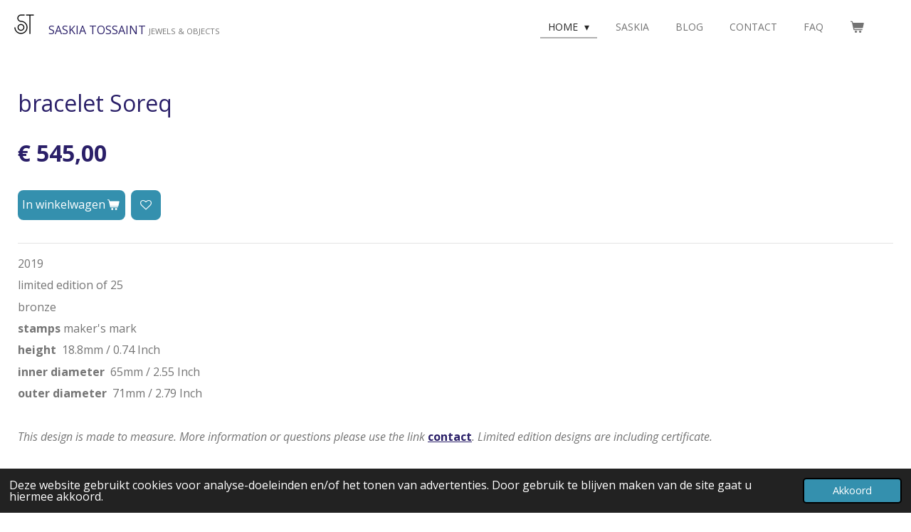

--- FILE ---
content_type: text/html; charset=UTF-8
request_url: https://www.saskiatossaint.nl/product/1018569/bracelet-soreq
body_size: 11568
content:
<!DOCTYPE html>
<html lang="nl">
    <head>
        <meta http-equiv="Content-Type" content="text/html; charset=utf-8">
        <meta name="viewport" content="width=device-width, initial-scale=1.0, maximum-scale=5.0">
        <meta http-equiv="X-UA-Compatible" content="IE=edge">
        <link rel="canonical" href="https://www.saskiatossaint.nl/product/1018569/bracelet-soreq">
        <link rel="sitemap" type="application/xml" href="https://www.saskiatossaint.nl/sitemap.xml">
        <meta property="og:title" content="bracelet Soreq | saskiatossaint.com">
        <meta property="og:url" content="https://www.saskiatossaint.nl/product/1018569/bracelet-soreq">
        <base href="https://www.saskiatossaint.nl/">
        <meta name="description" property="og:description" content="2019
limited edition of 25
bronze
stamps maker&#039;s mark
height&amp;nbsp; 18.8mm / 0.74 Inch
inner diameter&amp;nbsp; 65mm / 2.55 Inch
outer diameter&amp;nbsp; 71mm /&amp;nbsp;2.79 Inch
&amp;nbsp;
This design is made to measure. More information or questions please use the link contact. Limited edition designs are including certificate.
&amp;nbsp;">
                <script nonce="dbe7fe2b6a44edf9e75bf6bd1a61942e">
            
            window.JOUWWEB = window.JOUWWEB || {};
            window.JOUWWEB.application = window.JOUWWEB.application || {};
            window.JOUWWEB.application = {"backends":[{"domain":"jouwweb.nl","freeDomain":"jouwweb.site"},{"domain":"webador.com","freeDomain":"webadorsite.com"},{"domain":"webador.de","freeDomain":"webadorsite.com"},{"domain":"webador.fr","freeDomain":"webadorsite.com"},{"domain":"webador.es","freeDomain":"webadorsite.com"},{"domain":"webador.it","freeDomain":"webadorsite.com"},{"domain":"jouwweb.be","freeDomain":"jouwweb.site"},{"domain":"webador.ie","freeDomain":"webadorsite.com"},{"domain":"webador.co.uk","freeDomain":"webadorsite.com"},{"domain":"webador.at","freeDomain":"webadorsite.com"},{"domain":"webador.be","freeDomain":"webadorsite.com"},{"domain":"webador.ch","freeDomain":"webadorsite.com"},{"domain":"webador.ch","freeDomain":"webadorsite.com"},{"domain":"webador.mx","freeDomain":"webadorsite.com"},{"domain":"webador.com","freeDomain":"webadorsite.com"},{"domain":"webador.dk","freeDomain":"webadorsite.com"},{"domain":"webador.se","freeDomain":"webadorsite.com"},{"domain":"webador.no","freeDomain":"webadorsite.com"},{"domain":"webador.fi","freeDomain":"webadorsite.com"},{"domain":"webador.ca","freeDomain":"webadorsite.com"},{"domain":"webador.ca","freeDomain":"webadorsite.com"},{"domain":"webador.pl","freeDomain":"webadorsite.com"},{"domain":"webador.com.au","freeDomain":"webadorsite.com"},{"domain":"webador.nz","freeDomain":"webadorsite.com"}],"editorLocale":"nl-NL","editorTimezone":"Europe\/Amsterdam","editorLanguage":"nl","analytics4TrackingId":"G-E6PZPGE4QM","analyticsDimensions":[],"backendDomain":"www.jouwweb.nl","backendShortDomain":"jouwweb.nl","backendKey":"jouwweb-nl","freeWebsiteDomain":"jouwweb.site","noSsl":false,"build":{"reference":"634afd3"},"linkHostnames":["www.jouwweb.nl","www.webador.com","www.webador.de","www.webador.fr","www.webador.es","www.webador.it","www.jouwweb.be","www.webador.ie","www.webador.co.uk","www.webador.at","www.webador.be","www.webador.ch","fr.webador.ch","www.webador.mx","es.webador.com","www.webador.dk","www.webador.se","www.webador.no","www.webador.fi","www.webador.ca","fr.webador.ca","www.webador.pl","www.webador.com.au","www.webador.nz"],"assetsUrl":"https:\/\/assets.jwwb.nl","loginUrl":"https:\/\/www.jouwweb.nl\/inloggen","publishUrl":"https:\/\/www.jouwweb.nl\/v2\/website\/807637\/publish-proxy","adminUserOrIp":false,"pricing":{"plans":{"lite":{"amount":"700","currency":"EUR"},"pro":{"amount":"1200","currency":"EUR"},"business":{"amount":"2400","currency":"EUR"}},"yearlyDiscount":{"price":{"amount":"0","currency":"EUR"},"ratio":0,"percent":"0%","discountPrice":{"amount":"0","currency":"EUR"},"termPricePerMonth":{"amount":"0","currency":"EUR"},"termPricePerYear":{"amount":"0","currency":"EUR"}}},"hcUrl":{"add-product-variants":"https:\/\/help.jouwweb.nl\/hc\/nl\/articles\/28594307773201","basic-vs-advanced-shipping":"https:\/\/help.jouwweb.nl\/hc\/nl\/articles\/28594268794257","html-in-head":"https:\/\/help.jouwweb.nl\/hc\/nl\/articles\/28594336422545","link-domain-name":"https:\/\/help.jouwweb.nl\/hc\/nl\/articles\/28594325307409","optimize-for-mobile":"https:\/\/help.jouwweb.nl\/hc\/nl\/articles\/28594312927121","seo":"https:\/\/help.jouwweb.nl\/hc\/nl\/sections\/28507243966737","transfer-domain-name":"https:\/\/help.jouwweb.nl\/hc\/nl\/articles\/28594325232657","website-not-secure":"https:\/\/help.jouwweb.nl\/hc\/nl\/articles\/28594252935825"}};
            window.JOUWWEB.brand = {"type":"jouwweb","name":"JouwWeb","domain":"JouwWeb.nl","supportEmail":"support@jouwweb.nl"};
                    
                window.JOUWWEB = window.JOUWWEB || {};
                window.JOUWWEB.websiteRendering = {"locale":"nl-NL","timezone":"Europe\/Amsterdam","routes":{"api\/upload\/product-field":"\/_api\/upload\/product-field","checkout\/cart":"\/winkelwagen","payment":"\/bestelling-afronden\/:publicOrderId","payment\/forward":"\/bestelling-afronden\/:publicOrderId\/forward","public-order":"\/bestelling\/:publicOrderId","checkout\/authorize":"\/winkelwagen\/authorize\/:gateway","wishlist":"\/verlanglijst"}};
                                                    window.JOUWWEB.website = {"id":807637,"locale":"en-GB","enabled":true,"title":"saskiatossaint.com","hasTitle":true,"roleOfLoggedInUser":null,"ownerLocale":"nl-NL","plan":"business","freeWebsiteDomain":"jouwweb.site","backendKey":"jouwweb-nl","currency":"EUR","defaultLocale":"en-GB","url":"https:\/\/www.saskiatossaint.com\/","homepageSegmentId":7414179,"category":"website","isOffline":false,"isPublished":true,"locales":["en-GB","nl-NL"],"allowed":{"ads":false,"credits":true,"externalLinks":true,"slideshow":true,"customDefaultSlideshow":true,"hostedAlbums":true,"moderators":true,"mailboxQuota":10,"statisticsVisitors":true,"statisticsDetailed":true,"statisticsMonths":-1,"favicon":true,"password":true,"freeDomains":2,"freeMailAccounts":10,"canUseLanguages":true,"fileUpload":true,"legacyFontSize":false,"webshop":true,"products":-1,"imageText":false,"search":true,"audioUpload":true,"videoUpload":5000,"allowDangerousForms":false,"allowHtmlCode":true,"mobileBar":true,"sidebar":false,"poll":false,"allowCustomForms":true,"allowBusinessListing":true,"allowCustomAnalytics":true,"allowAccountingLink":true,"digitalProducts":true,"sitemapElement":true},"mobileBar":{"enabled":true,"theme":"light","email":{"active":true,"value":"saskia@saskiatossaint.com"},"location":{"active":true,"value":"Bergerstraat 140, 6226 Maastricht, Nederland"},"phone":{"active":true,"value":"++31625240922"},"whatsapp":{"active":true,"value":""},"social":{"active":true,"network":"instagram","value":"saskia_tossaint"}},"webshop":{"enabled":true,"currency":"EUR","taxEnabled":true,"taxInclusive":true,"vatDisclaimerVisible":false,"orderNotice":"<p>Eventuele vragen of opmerkingen kunnen worden ingevuld op de pagina Bevestiging.<br \/>\r\nAny questions or comments can be entered on the Confirmation page.<\/p>","orderConfirmation":"<p>Dank je wel voor je bestelling. Hieronder staan alle gegevens van jouw bestelling. Ik stuur zo spoedig mogelijk een mail met informatie over de verdere afhandeling van jouw bestelling.<br \/>\r\nThank you for your order. Below you will find all the details of your order. I will send an email as soon as possible with information about the further processing of your order.<\/p>","freeShipping":false,"freeShippingAmount":"500.00","shippingDisclaimerVisible":false,"pickupAllowed":true,"couponAllowed":false,"detailsPageAvailable":false,"socialMediaVisible":true,"termsPage":11009091,"termsPageUrl":"\/contact\/general-terms-and-conditions","extraTerms":null,"pricingVisible":true,"orderButtonVisible":true,"shippingAdvanced":true,"shippingAdvancedBackEnd":true,"soldOutVisible":true,"backInStockNotificationEnabled":false,"canAddProducts":true,"nextOrderNumber":2026001,"allowedServicePoints":[],"sendcloudConfigured":true,"sendcloudFallbackPublicKey":"a3d50033a59b4a598f1d7ce7e72aafdf","taxExemptionAllowed":true,"invoiceComment":null,"emptyCartVisible":true,"minimumOrderPrice":null,"productNumbersEnabled":false,"wishlistEnabled":true,"hideTaxOnCart":false},"isTreatedAsWebshop":true};                            window.JOUWWEB.cart = {"products":[],"coupon":null,"shippingCountryCode":null,"shippingChoice":null,"breakdown":[]};                            window.JOUWWEB.scripts = ["website-rendering\/webshop"];                        window.parent.JOUWWEB.colorPalette = window.JOUWWEB.colorPalette;
        </script>
                <title>bracelet Soreq | saskiatossaint.com</title>
                                            <link href="https://primary.jwwb.nl/public/y/p/s/temp-nnokonlcdpwdbsujeqta/touch-icon-iphone.png?bust=1524237781" rel="apple-touch-icon" sizes="60x60">                                                <link href="https://primary.jwwb.nl/public/y/p/s/temp-nnokonlcdpwdbsujeqta/touch-icon-ipad.png?bust=1524237781" rel="apple-touch-icon" sizes="76x76">                                                <link href="https://primary.jwwb.nl/public/y/p/s/temp-nnokonlcdpwdbsujeqta/touch-icon-iphone-retina.png?bust=1524237781" rel="apple-touch-icon" sizes="120x120">                                                <link href="https://primary.jwwb.nl/public/y/p/s/temp-nnokonlcdpwdbsujeqta/touch-icon-ipad-retina.png?bust=1524237781" rel="apple-touch-icon" sizes="152x152">                                                <link href="https://primary.jwwb.nl/public/y/p/s/temp-nnokonlcdpwdbsujeqta/favicon.png?bust=1524237781" rel="shortcut icon">                                                <link href="https://primary.jwwb.nl/public/y/p/s/temp-nnokonlcdpwdbsujeqta/favicon.png?bust=1524237781" rel="icon">                                                        <meta name="twitter:card" content="summary">
                                                    <meta name="google-site-verification" content="i7_YnkVwdZcyi5cYgGlvIUVq8AziiAGsTbI_2muy91U" />                            <script src="https://www.googletagmanager.com/gtag/js?id=G-4YF52YDKV5" nonce="dbe7fe2b6a44edf9e75bf6bd1a61942e" data-turbo-track="reload" async></script>
<script src="https://plausible.io/js/script.manual.js" nonce="dbe7fe2b6a44edf9e75bf6bd1a61942e" data-turbo-track="reload" defer data-domain="shard12.jouwweb.nl"></script>
<link rel="stylesheet" type="text/css" href="https://gfonts.jwwb.nl/css?display=fallback&amp;family=Open+Sans%3A400%2C700%2C400italic%2C700italic" nonce="dbe7fe2b6a44edf9e75bf6bd1a61942e" data-turbo-track="dynamic">
<script src="https://assets.jwwb.nl/assets/build/website-rendering/nl-NL.js?bust=af8dcdef13a1895089e9" nonce="dbe7fe2b6a44edf9e75bf6bd1a61942e" data-turbo-track="reload" defer></script>
<script src="https://assets.jwwb.nl/assets/website-rendering/runtime.4835e39f538d0d17d46f.js?bust=e90f0e79d8291a81b415" nonce="dbe7fe2b6a44edf9e75bf6bd1a61942e" data-turbo-track="reload" defer></script>
<script src="https://assets.jwwb.nl/assets/website-rendering/812.881ee67943804724d5af.js?bust=78ab7ad7d6392c42d317" nonce="dbe7fe2b6a44edf9e75bf6bd1a61942e" data-turbo-track="reload" defer></script>
<script src="https://assets.jwwb.nl/assets/website-rendering/main.a9a7b35cd7f79178d360.js?bust=90b25e3a7431c9c7ef1c" nonce="dbe7fe2b6a44edf9e75bf6bd1a61942e" data-turbo-track="reload" defer></script>
<link rel="preload" href="https://assets.jwwb.nl/assets/website-rendering/styles.c7a2b441bf8d633a2752.css?bust=45105d711e9f45e864c3" as="style">
<link rel="preload" href="https://assets.jwwb.nl/assets/website-rendering/fonts/icons-website-rendering/font/website-rendering.woff2?bust=bd2797014f9452dadc8e" as="font" crossorigin>
<link rel="preconnect" href="https://gfonts.jwwb.nl">
<link rel="stylesheet" type="text/css" href="https://assets.jwwb.nl/assets/website-rendering/styles.c7a2b441bf8d633a2752.css?bust=45105d711e9f45e864c3" nonce="dbe7fe2b6a44edf9e75bf6bd1a61942e" data-turbo-track="dynamic">
<link rel="preconnect" href="https://assets.jwwb.nl">
<link rel="preconnect" href="https://www.google-analytics.com">
<link rel="stylesheet" type="text/css" href="https://primary.jwwb.nl/public/y/p/s/temp-nnokonlcdpwdbsujeqta/style.css?bust=1769098305" nonce="dbe7fe2b6a44edf9e75bf6bd1a61942e" data-turbo-track="dynamic">    </head>
    <body
        id="top"
        class="jw-is-no-slideshow jw-header-is-image-text jw-is-segment-product jw-is-frontend jw-is-no-sidebar jw-is-no-messagebar jw-is-no-touch-device jw-is-no-mobile"
                                    data-jouwweb-page="1018569"
                                                data-jouwweb-segment-id="1018569"
                                                data-jouwweb-segment-type="product"
                                                data-template-threshold="960"
                                                data-template-name="business-banner&#x7C;gadget"
                            itemscope
        itemtype="https://schema.org/Product"
    >
                                    <meta itemprop="url" content="https://www.saskiatossaint.nl/product/1018569/bracelet-soreq">
        <a href="#main-content" class="jw-skip-link">
            Ga direct naar de hoofdinhoud        </a>
        <div class="jw-background"></div>
        <div class="jw-body">
            <div class="jw-mobile-menu jw-mobile-is-text js-mobile-menu">
            <button
            type="button"
            class="jw-mobile-menu__button jw-mobile-toggle"
            aria-label="Open / sluit menu"
        >
            <span class="jw-icon-burger"></span>
        </button>
        <div class="jw-mobile-header jw-mobile-header--image-text">
        <a            class="jw-mobile-header-content"
                            href="/"
                        >
                            <img class="jw-mobile-logo jw-mobile-logo--square" src="https://primary.jwwb.nl/public/y/p/s/temp-nnokonlcdpwdbsujeqta/xp72is/naamstempel06-10-21-1.jpg?enable-io=true&amp;enable=upscale&amp;height=70" srcset="https://primary.jwwb.nl/public/y/p/s/temp-nnokonlcdpwdbsujeqta/xp72is/naamstempel06-10-21-1.jpg?enable-io=true&amp;enable=upscale&amp;height=70 1x, https://primary.jwwb.nl/public/y/p/s/temp-nnokonlcdpwdbsujeqta/xp72is/naamstempel06-10-21-1.jpg?enable-io=true&amp;enable=upscale&amp;height=140&amp;quality=70 2x" alt="saskiatossaint.com" title="saskiatossaint.com">                                        <div class="jw-mobile-text">
                    <span style="display: inline-block; font-size: 16px;"><span style="display: inline-block; font-size: 16px;"> <span style="color: #722f9d;"><span style="color: #2a1f68;">Saskia tossaint </span><span style="font-size: 70%; color: #757575;">jewels &amp; objects</span></span> </span></span>                </div>
                    </a>
    </div>

        <a
        href="/winkelwagen"
        class="jw-mobile-menu__button jw-mobile-header-cart"
        aria-label="Bekijk winkelwagen"
    >
        <span class="jw-icon-badge-wrapper">
            <span class="website-rendering-icon-basket" aria-hidden="true"></span>
            <span class="jw-icon-badge hidden" aria-hidden="true"></span>
        </span>
    </a>
    
    </div>
            <script nonce="dbe7fe2b6a44edf9e75bf6bd1a61942e">
    JOUWWEB.templateConfig = {
        header: {
            mobileSelector: '.jw-mobile-menu',
            updatePusher: function (headerHeight, state) {
                $('.jw-menu-clone').css('top', headerHeight);
            },
        },
    };
</script>
<header class="header-wrap js-topbar-content-container">
    <div class="header">
        <div class="jw-header-logo">
            <div
    id="jw-header-image-container"
    class="jw-header jw-header-image jw-header-image-toggle"
    style="flex-basis: 28px; max-width: 28px; flex-shrink: 1;"
>
            <a href="/">
        <img id="jw-header-image" data-image-id="49822794" srcset="https://primary.jwwb.nl/public/y/p/s/temp-nnokonlcdpwdbsujeqta/xp72is/naamstempel06-10-21-1.jpg?enable-io=true&amp;width=28 28w, https://primary.jwwb.nl/public/y/p/s/temp-nnokonlcdpwdbsujeqta/xp72is/naamstempel06-10-21-1.jpg?enable-io=true&amp;width=56 56w" class="jw-header-image" title="saskiatossaint.com" style="max-height: 80px;" sizes="28px" width="28" height="28" intrinsicsize="28.00 x 28.00" alt="saskiatossaint.com">                </a>
    </div>
        <div
    class="jw-header jw-header-title-container jw-header-text jw-header-text-toggle"
    data-stylable="true"
>
    <a        id="jw-header-title"
        class="jw-header-title"
                    href="/"
            >
        <span style="display: inline-block; font-size: 16px;"><span style="display: inline-block; font-size: 16px;"> <span style="color: #722f9d;"><span style="color: #2a1f68;">Saskia tossaint </span><span style="font-size: 70%; color: #757575;">jewels &amp; objects</span></span> </span></span>    </a>
</div>
</div>
    </div>
    <nav class="menu jw-menu-copy">
        <ul
    id="jw-menu"
    class="jw-menu jw-menu-horizontal"
            >
            <li
    class="jw-menu-item jw-menu-has-submenu jw-menu-is-active"
>
        <a        class="jw-menu-link js-active-menu-item"
        href="/"                                            data-page-link-id="7397265"
                            >
                <span class="">
            home        </span>
                    <span class="jw-arrow jw-arrow-toplevel"></span>
            </a>
                    <ul
            class="jw-submenu"
                    >
                            <li
    class="jw-menu-item"
>
        <a        class="jw-menu-link"
        href="/alle-werk"                                            data-page-link-id="7167233"
                            >
                <span class="">
            alle werk        </span>
            </a>
                </li>
                            <li
    class="jw-menu-item"
>
        <a        class="jw-menu-link"
        href="/armbanden"                                            data-page-link-id="5895184"
                            >
                <span class="">
            armbanden        </span>
            </a>
                </li>
                            <li
    class="jw-menu-item"
>
        <a        class="jw-menu-link"
        href="/broches"                                            data-page-link-id="5895187"
                            >
                <span class="">
            broches        </span>
            </a>
                </li>
                            <li
    class="jw-menu-item"
>
        <a        class="jw-menu-link"
        href="/oorbellen"                                            data-page-link-id="5895189"
                            >
                <span class="">
            oorbellen        </span>
            </a>
                </li>
                            <li
    class="jw-menu-item"
>
        <a        class="jw-menu-link"
        href="/ringen"                                            data-page-link-id="5895193"
                            >
                <span class="">
            ringen        </span>
            </a>
                </li>
                            <li
    class="jw-menu-item"
>
        <a        class="jw-menu-link"
        href="/kettingen"                                            data-page-link-id="5895210"
                            >
                <span class="">
            kettingen        </span>
            </a>
                </li>
                            <li
    class="jw-menu-item"
>
        <a        class="jw-menu-link"
        href="/objecten"                                            data-page-link-id="5895201"
                            >
                <span class="">
            objecten        </span>
            </a>
                </li>
                    </ul>
        </li>
            <li
    class="jw-menu-item"
>
        <a        class="jw-menu-link"
        href="/saskia"                                            data-page-link-id="7168254"
                            >
                <span class="">
            saskia        </span>
            </a>
                </li>
            <li
    class="jw-menu-item"
>
        <a        class="jw-menu-link"
        href="/blog"                                            data-page-link-id="4716275"
                            >
                <span class="">
            blog        </span>
            </a>
                </li>
            <li
    class="jw-menu-item"
>
        <a        class="jw-menu-link"
        href="/contact"                                            data-page-link-id="4682449"
                            >
                <span class="">
            contact        </span>
            </a>
                </li>
            <li
    class="jw-menu-item"
>
        <a        class="jw-menu-link"
        href="/faq"                                            data-page-link-id="4682589"
                            >
                <span class="">
            FAQ        </span>
            </a>
                </li>
            <li
    class="jw-menu-item jw-menu-wishlist-item js-menu-wishlist-item jw-menu-wishlist-item--hidden"
>
        <a        class="jw-menu-link jw-menu-link--icon"
        href="/verlanglijst"                                                            title="Verlanglijst"
            >
                                    <span class="jw-icon-badge-wrapper">
                        <span class="website-rendering-icon-heart"></span>
                                            <span class="jw-icon-badge hidden">
                    0                </span>
                            <span class="hidden-desktop-horizontal-menu">
            Verlanglijst        </span>
            </a>
                </li>
            <li
    class="jw-menu-item js-menu-cart-item "
>
        <a        class="jw-menu-link jw-menu-link--icon"
        href="/winkelwagen"                                                            title="Winkelwagen"
            >
                                    <span class="jw-icon-badge-wrapper">
                        <span class="website-rendering-icon-basket"></span>
                                            <span class="jw-icon-badge hidden">
                    0                </span>
                            <span class="hidden-desktop-horizontal-menu">
            Winkelwagen        </span>
            </a>
                </li>
    
    </ul>

    <script nonce="dbe7fe2b6a44edf9e75bf6bd1a61942e" id="jw-mobile-menu-template" type="text/template">
        <ul id="jw-menu" class="jw-menu jw-menu-horizontal jw-menu-spacing--mobile-bar">
                            <li
    class="jw-menu-item jw-menu-has-submenu jw-menu-is-active"
>
        <a        class="jw-menu-link js-active-menu-item"
        href="/"                                            data-page-link-id="7397265"
                            >
                <span class="">
            home        </span>
                    <span class="jw-arrow jw-arrow-toplevel"></span>
            </a>
                    <ul
            class="jw-submenu"
                    >
                            <li
    class="jw-menu-item"
>
        <a        class="jw-menu-link"
        href="/alle-werk"                                            data-page-link-id="7167233"
                            >
                <span class="">
            alle werk        </span>
            </a>
                </li>
                            <li
    class="jw-menu-item"
>
        <a        class="jw-menu-link"
        href="/armbanden"                                            data-page-link-id="5895184"
                            >
                <span class="">
            armbanden        </span>
            </a>
                </li>
                            <li
    class="jw-menu-item"
>
        <a        class="jw-menu-link"
        href="/broches"                                            data-page-link-id="5895187"
                            >
                <span class="">
            broches        </span>
            </a>
                </li>
                            <li
    class="jw-menu-item"
>
        <a        class="jw-menu-link"
        href="/oorbellen"                                            data-page-link-id="5895189"
                            >
                <span class="">
            oorbellen        </span>
            </a>
                </li>
                            <li
    class="jw-menu-item"
>
        <a        class="jw-menu-link"
        href="/ringen"                                            data-page-link-id="5895193"
                            >
                <span class="">
            ringen        </span>
            </a>
                </li>
                            <li
    class="jw-menu-item"
>
        <a        class="jw-menu-link"
        href="/kettingen"                                            data-page-link-id="5895210"
                            >
                <span class="">
            kettingen        </span>
            </a>
                </li>
                            <li
    class="jw-menu-item"
>
        <a        class="jw-menu-link"
        href="/objecten"                                            data-page-link-id="5895201"
                            >
                <span class="">
            objecten        </span>
            </a>
                </li>
                    </ul>
        </li>
                            <li
    class="jw-menu-item"
>
        <a        class="jw-menu-link"
        href="/saskia"                                            data-page-link-id="7168254"
                            >
                <span class="">
            saskia        </span>
            </a>
                </li>
                            <li
    class="jw-menu-item"
>
        <a        class="jw-menu-link"
        href="/blog"                                            data-page-link-id="4716275"
                            >
                <span class="">
            blog        </span>
            </a>
                </li>
                            <li
    class="jw-menu-item"
>
        <a        class="jw-menu-link"
        href="/contact"                                            data-page-link-id="4682449"
                            >
                <span class="">
            contact        </span>
            </a>
                </li>
                            <li
    class="jw-menu-item"
>
        <a        class="jw-menu-link"
        href="/faq"                                            data-page-link-id="4682589"
                            >
                <span class="">
            FAQ        </span>
            </a>
                </li>
                            <li
    class="jw-menu-item jw-menu-wishlist-item js-menu-wishlist-item jw-menu-wishlist-item--hidden"
>
        <a        class="jw-menu-link jw-menu-link--icon"
        href="/verlanglijst"                                                            title="Verlanglijst"
            >
                                    <span class="jw-icon-badge-wrapper">
                        <span class="website-rendering-icon-heart"></span>
                                            <span class="jw-icon-badge hidden">
                    0                </span>
                            <span class="hidden-desktop-horizontal-menu">
            Verlanglijst        </span>
            </a>
                </li>
            
                    </ul>
    </script>
    </nav>
</header>
<div class="main-content">
    
<main id="main-content" class="block-content">
    <div data-section-name="content" class="jw-section jw-section-content jw-responsive">
        <div class="jw-strip jw-strip--default jw-strip--style-color jw-strip--primary jw-strip--color-default jw-strip--padding-start"><div class="jw-strip__content-container"><div class="jw-strip__content jw-responsive">    
                        <div
        class="product-page js-product-container product-page--no-images"
        data-webshop-product="&#x7B;&quot;id&quot;&#x3A;1018569,&quot;title&quot;&#x3A;&quot;bracelet&#x20;Soreq&quot;,&quot;url&quot;&#x3A;&quot;&#x5C;&#x2F;product&#x5C;&#x2F;1018569&#x5C;&#x2F;bracelet-soreq&quot;,&quot;variants&quot;&#x3A;&#x5B;&#x7B;&quot;id&quot;&#x3A;3344674,&quot;stock&quot;&#x3A;1,&quot;limited&quot;&#x3A;true,&quot;propertyValueIds&quot;&#x3A;&#x5B;&#x5D;&#x7D;&#x5D;&#x7D;"
        data-is-detail-view="1"
    >
                <div class="product-page__top">
            <h1 class="product-page__heading" itemprop="name">
                bracelet Soreq            </h1>
                                </div>
                <div class="product-page__container">
            <div itemprop="offers" itemscope itemtype="https://schema.org/Offer">
                                <meta itemprop="availability" content="https://schema.org/InStock">
                                                        <meta itemprop="price" content="545.00">
                    <meta itemprop="priceCurrency" content="EUR">
                    <div class="product-page__price-container">
                        <div class="product__price js-product-container__price">
                            <span class="product__price__price">€ 545,00</span>
                        </div>
                        <div class="product__free-shipping-motivator js-product-container__free-shipping-motivator"></div>
                    </div>
                                                </div>
                                    <div class="product-page__button-container">
                                <button
    type="button"
    class="jw-btn product__add-to-cart js-product-container__button jw-btn--size-medium"
    title="In&#x20;winkelwagen"
        >
    <span>In winkelwagen</span>
</button>
                
<button
    type="button"
    class="jw-btn jw-btn--icon-only product__add-to-wishlist js-product-container__wishlist-button jw-btn--size-medium"
    title="Toevoegen&#x20;aan&#x20;verlanglijst"
    aria-label="Toevoegen&#x20;aan&#x20;verlanglijst"
    >
    <span>
        <i class="js-product-container__add-to-wishlist_icon website-rendering-icon-heart-empty" aria-hidden="true"></i>
    </span>
</button>
            </div>
            <div class="product-page__button-notice hidden js-product-container__button-notice"></div>
            
                            <div class="product-page__description" itemprop="description">
                                        <p><span style="color: #757575;">2019</span></p>
<p><span style="color: #757575;">limited edition of 25</span></p>
<p><span style="color: #757575;">bronze</span></p>
<p><span style="color: #757575;"><strong>stamps </strong>maker's mark</span></p>
<p><span style="color: #757575;"><strong>height&nbsp; </strong>18.8mm / <span class="">0.74</span> <span class="">Inch</span><strong><br /></strong></span></p>
<p><span style="color: #757575;"><strong>inner diameter</strong>&nbsp; 65mm / <span class="">2.55 Inch</span><span class=""></span></span></p>
<p><span style="color: #757575;"><strong>outer diameter</strong>&nbsp; 71mm /&nbsp;<span class="">2.79 Inch</span></span></p>
<p>&nbsp;</p>
<p><em><span style="color: #757575;">This design is made to measure. More information or questions please use the link </span></em><span style="color: #2a1f68;"><a data-jwlink-type="page" data-jwlink-identifier="3484092" data-jwlink-title="contact" href="/contact" style="color: #2a1f68;"><strong>contact</strong></a></span><em><span style="color: #757575;">. Limited edition designs are including certificate.</span></em></p>
<p>&nbsp;</p>                </div>
                                                    <div class="product-page__social">
                    <div
    id="jw-element-"
    data-jw-element-id=""
        class="jw-tree-node jw-element jw-social-share jw-node-is-first-child jw-node-is-last-child"
>
    <div class="jw-element-social-share" style="text-align: left">
    <div class="share-button-container share-button-container--buttons-mini share-button-container--align-left jw-element-content">
                                                                <a
                    class="share-button share-button--facebook jw-element-social-share-button jw-element-social-share-button-facebook "
                                            href=""
                        data-href-template="http://www.facebook.com/sharer/sharer.php?u=[url]"
                                                            rel="nofollow noopener noreferrer"
                    target="_blank"
                >
                    <span class="share-button__icon website-rendering-icon-facebook"></span>
                    <span class="share-button__label">Delen</span>
                </a>
                                                                            <a
                    class="share-button share-button--twitter jw-element-social-share-button jw-element-social-share-button-twitter "
                                            href=""
                        data-href-template="http://x.com/intent/post?text=[url]"
                                                            rel="nofollow noopener noreferrer"
                    target="_blank"
                >
                    <span class="share-button__icon website-rendering-icon-x-logo"></span>
                    <span class="share-button__label">Deel</span>
                </a>
                                                                            <a
                    class="share-button share-button--linkedin jw-element-social-share-button jw-element-social-share-button-linkedin "
                                            href=""
                        data-href-template="http://www.linkedin.com/shareArticle?mini=true&amp;url=[url]"
                                                            rel="nofollow noopener noreferrer"
                    target="_blank"
                >
                    <span class="share-button__icon website-rendering-icon-linkedin"></span>
                    <span class="share-button__label">Share</span>
                </a>
                                                                                        <a
                    class="share-button share-button--whatsapp jw-element-social-share-button jw-element-social-share-button-whatsapp  share-button--mobile-only"
                                            href=""
                        data-href-template="whatsapp://send?text=[url]"
                                                            rel="nofollow noopener noreferrer"
                    target="_blank"
                >
                    <span class="share-button__icon website-rendering-icon-whatsapp"></span>
                    <span class="share-button__label">Delen</span>
                </a>
                                    </div>
    </div>
</div>                </div>
                    </div>
    </div>

    </div></div></div>
<div class="product-page__content">
    <div
    id="jw-element-66458199"
    data-jw-element-id="66458199"
        class="jw-tree-node jw-element jw-strip-root jw-tree-container jw-responsive jw-node-is-first-child jw-node-is-last-child"
>
    <div
    id="jw-element-342016717"
    data-jw-element-id="342016717"
        class="jw-tree-node jw-element jw-strip jw-tree-container jw-responsive jw-strip--default jw-strip--style-color jw-strip--color-default jw-strip--padding-both jw-node-is-first-child jw-strip--primary jw-node-is-last-child"
>
    <div class="jw-strip__content-container"><div class="jw-strip__content jw-responsive"><div
    id="jw-element-87642724"
    data-jw-element-id="87642724"
        class="jw-tree-node jw-element jw-image-text jw-node-is-first-child"
>
    <div class="jw-element-imagetext-text">
            <p><strong>stamps </strong>maker's mark</p>
<p><strong>height&nbsp; </strong>18.8mm / <span class="">0.74</span> <span class="">Inch</span><strong><br /></strong></p>
<p><strong>inner diameter</strong>&nbsp; 65mm / <span class="">2.55 Inch</span><span class=""></span></p>
<p><strong>outer diameter</strong>&nbsp; 71mm /&nbsp;<span class="">2.79 Inch</span></p>
<p>Other sizes on request. Just follow this link <a data-jwlink-type="page" data-jwlink-identifier="3484092" data-jwlink-title="contact" href="/contact"><span><strong>contact</strong></span></a></p>
<p>Limited editions come with certificate.</p>    </div>
</div><div
    id="jw-element-87665880"
    data-jw-element-id="87665880"
        class="jw-tree-node jw-element jw-button jw-node-is-last-child"
>
    <div class="jw-btn-container&#x20;jw-btn-is-center">
            <a
                            href="&#x2F;bracelet-soreq"
                                    title="bracelet&#x20;Soreq"            class="jw-element-content&#x20;jw-btn&#x20;jw-btn--size-medium&#x20;jw-btn--style-border&#x20;jw-btn-is-full-width&#x20;jw-btn--roundness-square&#x20;jw-btn--icon-position-start"
            style=""
        >
                            <span class="jw-btn-icon">
                    <?xml version="1.0" encoding="iso-8859-1"?>
<!-- Generator: Adobe Illustrator 16.0.0, SVG Export Plug-In . SVG Version: 6.00 Build 0)  -->
<!DOCTYPE svg PUBLIC "-//W3C//DTD SVG 1.1//EN" "http://www.w3.org/Graphics/SVG/1.1/DTD/svg11.dtd">
<svg version="1.1" id="Capa_1" xmlns="http://www.w3.org/2000/svg" xmlns:xlink="http://www.w3.org/1999/xlink" x="0px" y="0px"
	 width="444.822px" height="444.822px" viewBox="0 0 444.822 444.822" style="enable-background:new 0 0 444.822 444.822;"
	 xml:space="preserve">
<g>
	<path d="M423.265,178.298c-6.19-7.139-14.229-10.707-24.126-10.707H198.148L281.8,83.937c7.234-7.229,10.848-15.891,10.848-25.981
		c0-10.085-3.613-18.747-10.848-25.979l-21.413-21.129C253.156,3.619,244.59,0,234.693,0c-10.089,0-18.752,3.615-25.981,10.848
		L22.848,196.428c-7.043,7.423-10.564,16.084-10.564,25.981c0,10.089,3.521,18.654,10.564,25.693l185.864,186.152
		c7.422,7.043,16.083,10.567,25.981,10.567c10.085,0,18.65-3.524,25.693-10.567l21.413-21.693
		c7.234-6.851,10.848-15.42,10.848-25.693c0-10.284-3.613-18.853-10.848-25.7l-83.652-83.939h200.991
		c9.896,0,17.936-3.569,24.126-10.707c6.184-7.139,9.274-15.749,9.274-25.838v-36.545
		C432.542,194.05,429.448,185.437,423.265,178.298z"/>
</g>
<g>
</g>
<g>
</g>
<g>
</g>
<g>
</g>
<g>
</g>
<g>
</g>
<g>
</g>
<g>
</g>
<g>
</g>
<g>
</g>
<g>
</g>
<g>
</g>
<g>
</g>
<g>
</g>
<g>
</g>
</svg>
                </span>
                        <span class="jw-btn-caption">
                back            </span>
        </a>
    </div>
</div></div></div></div></div></div>
            </div>
</main>
    </div>
<footer class="block-footer">
    <div
        data-section-name="footer"
        class="jw-section jw-section-footer jw-responsive"
    >
                <div class="jw-strip jw-strip--default jw-strip--style-color jw-strip--primary jw-strip--color-default jw-strip--padding-both"><div class="jw-strip__content-container"><div class="jw-strip__content jw-responsive">            <div
    id="jw-element-213042621"
    data-jw-element-id="213042621"
        class="jw-tree-node jw-element jw-simple-root jw-tree-container jw-responsive jw-node-is-first-child jw-node-is-last-child"
>
    <div
    id="jw-element-217071079"
    data-jw-element-id="217071079"
        class="jw-tree-node jw-element jw-columns jw-tree-container jw-responsive jw-tree-horizontal jw-columns--mode-flex jw-node-is-first-child jw-node-is-last-child"
>
    <div
    id="jw-element-217071080"
    data-jw-element-id="217071080"
            style="width: 50%"
        class="jw-tree-node jw-element jw-column jw-tree-container jw-responsive jw-node-is-first-child"
>
    <div
    id="jw-element-117799342"
    data-jw-element-id="117799342"
        class="jw-tree-node jw-element jw-sitemap jw-node-is-first-child jw-node-is-last-child"
>
    
<ul class="jw-element-sitemap-list jw-element-sitemap-is-hiding"><li><a href="/">home</a><ul class="jw-element-sitemap-list jw-element-sitemap-is-hiding"><li><a href="/alle-werk">alle werk</a><ul class="jw-element-sitemap-list jw-element-sitemap-is-hiding jw-element-sitemap-is-invisible"></ul></li><li><a href="/armbanden">armbanden</a></li><li><a href="/broches">broches</a></li><li><a href="/oorbellen">oorbellen</a></li><li><a href="/ringen">ringen</a></li><li><a href="/kettingen">kettingen</a></li><li><a href="/objecten">objecten</a></li></ul></li><li><a href="/saskia">saskia</a><ul class="jw-element-sitemap-list jw-element-sitemap-is-hiding jw-element-sitemap-is-invisible"></ul></li><li><a href="/blog">blog</a></li><li><a href="/contact">contact</a><ul class="jw-element-sitemap-list jw-element-sitemap-is-hiding jw-element-sitemap-is-invisible"></ul></li><li><a href="/faq">FAQ</a></li></ul></div></div><div
    id="jw-element-217071081"
    data-jw-element-id="217071081"
            style="width: 50%"
        class="jw-tree-node jw-element jw-column jw-tree-container jw-responsive jw-node-is-last-child"
>
    <div
    id="jw-element-184432115"
    data-jw-element-id="184432115"
        class="jw-tree-node jw-element jw-button jw-node-is-first-child"
>
    <div class="jw-btn-container&#x20;jw-btn-is-right">
            <a
                            href="&#x2F;contact&#x2F;algemene-voorwaarden"
                                    title="Algemene&#x20;voorwaarden"            class="jw-element-content&#x20;jw-btn&#x20;jw-btn--size-medium&#x20;jw-btn--style-flat&#x20;jw-btn-is-full-width&#x20;jw-btn--roundness-square&#x20;jw-btn--icon-position-start&#x20;jw-btn--custom-color"
            style="--jw-button-custom-color&#x3A;&#x20;&#x23;cacaca&#x3B;--jw-button-custom-color-text&#x3A;&#x20;&#x23;5b5b5b&#x3B;--jw-button-custom-color-hover&#x3A;&#x20;&#x23;b1b1b1&#x3B;"
        >
                        <span class="jw-btn-caption">
                Algemene voorwaarden            </span>
        </a>
    </div>
</div><div
    id="jw-element-184432247"
    data-jw-element-id="184432247"
        class="jw-tree-node jw-element jw-button"
>
    <div class="jw-btn-container&#x20;jw-btn-is-right">
            <a
                            href="&#x2F;contact&#x2F;privacyverklaring"
                                    title="privacyverklaring"            class="jw-element-content&#x20;jw-btn&#x20;jw-btn--size-medium&#x20;jw-btn--style-flat&#x20;jw-btn-is-full-width&#x20;jw-btn--roundness-square&#x20;jw-btn--icon-position-start&#x20;jw-btn--custom-color"
            style="--jw-button-custom-color&#x3A;&#x20;&#x23;cacaca&#x3B;--jw-button-custom-color-text&#x3A;&#x20;&#x23;5b5b5b&#x3B;--jw-button-custom-color-hover&#x3A;&#x20;&#x23;b1b1b1&#x3B;"
        >
                        <span class="jw-btn-caption">
                Privacyverklaring            </span>
        </a>
    </div>
</div><div
    id="jw-element-135075955"
    data-jw-element-id="135075955"
        class="jw-tree-node jw-element jw-social-follow jw-node-is-last-child"
>
    <div class="jw-element-social-follow jw-element-social-follow--size-m jw-element-social-follow--style-solid jw-element-social-follow--roundness-rounded jw-element-social-follow--color-default"
     style="text-align: right">
    <span class="jw-element-content">
    <a
            href="https://instagram.com/saskia_tossaint"
            target="_blank"
            rel="noopener"
            style=""
            class="jw-element-social-follow-profile jw-element-social-follow-profile--medium-instagram"
                    >
            <i class="website-rendering-icon-instagram"></i>
        </a><a
            href="https://linkedin.com/in/saskia-tossaint-a11887146/"
            target="_blank"
            rel="noopener"
            style=""
            class="jw-element-social-follow-profile jw-element-social-follow-profile--medium-linkedin"
                    >
            <i class="website-rendering-icon-linkedin"></i>
        </a><a
            href="https://api.whatsapp.com/send?phone=%2B31625240922"
            target="_blank"
            rel="noopener"
            style=""
            class="jw-element-social-follow-profile jw-element-social-follow-profile--medium-whatsapp"
                    >
            <i class="website-rendering-icon-whatsapp"></i>
        </a>    </span>
    </div>
</div></div></div></div>                            <div class="jw-credits clear">
                    <div class="jw-credits-owner">
                        <div id="jw-footer-text">
                            <div class="jw-footer-text-content">
                                <span style="color: #ffffff; font-size: 100%;">&copy; 2025 Saskia Tossaint</span>                            </div>
                        </div>
                    </div>
                    <div class="jw-credits-right">
                                                <div><a class="flag-icon flag-icon-gb flag-icon--clickable" data-page-link-id="7414179" href="https://www.saskiatossaint.com/"> </a> <span title="Huidige taal" class="flag-icon flag-icon-nl"> </span></div>                    </div>
                </div>
                    </div></div></div>    </div>
</footer>
            
<div class="jw-bottom-bar__container">
    </div>
<div class="jw-bottom-bar__spacer">
    </div>

            <div id="jw-variable-loaded" style="display: none;"></div>
            <div id="jw-variable-values" style="display: none;">
                                    <span data-jw-variable-key="background-color" class="jw-variable-value-background-color"></span>
                                    <span data-jw-variable-key="background" class="jw-variable-value-background"></span>
                                    <span data-jw-variable-key="font-family" class="jw-variable-value-font-family"></span>
                                    <span data-jw-variable-key="paragraph-color" class="jw-variable-value-paragraph-color"></span>
                                    <span data-jw-variable-key="paragraph-link-color" class="jw-variable-value-paragraph-link-color"></span>
                                    <span data-jw-variable-key="paragraph-font-size" class="jw-variable-value-paragraph-font-size"></span>
                                    <span data-jw-variable-key="heading-color" class="jw-variable-value-heading-color"></span>
                                    <span data-jw-variable-key="heading-link-color" class="jw-variable-value-heading-link-color"></span>
                                    <span data-jw-variable-key="heading-font-size" class="jw-variable-value-heading-font-size"></span>
                                    <span data-jw-variable-key="heading-font-family" class="jw-variable-value-heading-font-family"></span>
                                    <span data-jw-variable-key="menu-text-color" class="jw-variable-value-menu-text-color"></span>
                                    <span data-jw-variable-key="menu-text-link-color" class="jw-variable-value-menu-text-link-color"></span>
                                    <span data-jw-variable-key="menu-text-font-size" class="jw-variable-value-menu-text-font-size"></span>
                                    <span data-jw-variable-key="menu-font-family" class="jw-variable-value-menu-font-family"></span>
                                    <span data-jw-variable-key="menu-capitalize" class="jw-variable-value-menu-capitalize"></span>
                                    <span data-jw-variable-key="website-size" class="jw-variable-value-website-size"></span>
                                    <span data-jw-variable-key="footer-text-color" class="jw-variable-value-footer-text-color"></span>
                                    <span data-jw-variable-key="footer-text-link-color" class="jw-variable-value-footer-text-link-color"></span>
                                    <span data-jw-variable-key="footer-text-font-size" class="jw-variable-value-footer-text-font-size"></span>
                                    <span data-jw-variable-key="content-color" class="jw-variable-value-content-color"></span>
                                    <span data-jw-variable-key="header-color" class="jw-variable-value-header-color"></span>
                                    <span data-jw-variable-key="accent-color" class="jw-variable-value-accent-color"></span>
                                    <span data-jw-variable-key="footer-color" class="jw-variable-value-footer-color"></span>
                            </div>
        </div>
                            <script nonce="dbe7fe2b6a44edf9e75bf6bd1a61942e" type="application/ld+json">[{"@context":"https:\/\/schema.org","@type":"Organization","url":"https:\/\/www.saskiatossaint.com\/","name":"saskiatossaint.com","logo":{"@type":"ImageObject","url":"https:\/\/primary.jwwb.nl\/public\/y\/p\/s\/temp-nnokonlcdpwdbsujeqta\/xp72is\/naamstempel06-10-21-1.jpg?enable-io=true&enable=upscale&height=60","width":60,"height":60},"email":"saskia@saskiatossaint.com","telephone":"++31625240922"}]</script>
                <script nonce="dbe7fe2b6a44edf9e75bf6bd1a61942e">window.JOUWWEB = window.JOUWWEB || {}; window.JOUWWEB.experiment = {"enrollments":{},"defaults":{"only-annual-discount-restart":"3months-50pct","ai-homepage-structures":"on","checkout-shopping-cart-design":"on","ai-page-wizard-ui":"on","payment-cycle-dropdown":"on","trustpilot-checkout":"widget","improved-homepage-structures":"on","landing-remove-free-wording":"on"}};</script>        <script nonce="dbe7fe2b6a44edf9e75bf6bd1a61942e">
            window.JOUWWEB = window.JOUWWEB || {};
            window.JOUWWEB.cookieConsent = {"theme":"jw","showLink":false,"content":{"message":"Deze website gebruikt cookies voor analyse-doeleinden en\/of het tonen van advertenties. Door gebruik te blijven maken van de site gaat u hiermee akkoord.","dismiss":"Akkoord"},"autoOpen":true,"cookie":{"name":"cookieconsent_status"}};
        </script>
<script nonce="dbe7fe2b6a44edf9e75bf6bd1a61942e">window.dataLayer = window.dataLayer || [];function gtag(){window.dataLayer.push(arguments);};gtag("js", new Date());gtag("config", "G-4YF52YDKV5", {"anonymize_ip":true});</script>
<script nonce="dbe7fe2b6a44edf9e75bf6bd1a61942e">window.plausible = window.plausible || function() { (window.plausible.q = window.plausible.q || []).push(arguments) };plausible('pageview', { props: {website: 807637 }});</script>                                </body>
</html>
